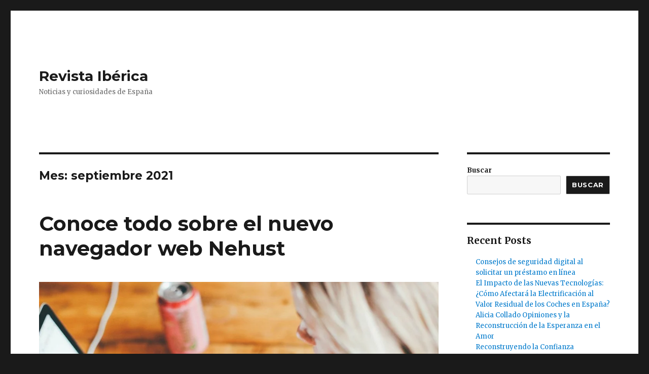

--- FILE ---
content_type: text/html; charset=UTF-8
request_url: https://iberonec.es/2021/09/
body_size: 15363
content:
<!DOCTYPE html><html lang="es" class="no-js"><head><meta charset="UTF-8"><meta name="viewport" content="width=device-width, initial-scale=1"><link rel="profile" href="https://gmpg.org/xfn/11"> <script>(function(html){html.className = html.className.replace(/\bno-js\b/,'js')})(document.documentElement);</script> <title>septiembre 2021 &#8211; Revista Ib&eacute;rica</title><meta name='robots' content='max-image-preview:large' /><link rel='dns-prefetch' href='//fonts.googleapis.com' /><link rel='dns-prefetch' href='//connect.facebook.net' /><link rel='dns-prefetch' href='//facebook.com' /><link rel='dns-prefetch' href='//fonts.gstatic.com' /><link rel='dns-prefetch' href='//google.com' /><link rel='dns-prefetch' href='//googleads.g.doubleclick.net' /><link rel='dns-prefetch' href='//googleadservices.com' /><link rel='dns-prefetch' href='//googletagmanager.com' /><link href='https://fonts.gstatic.com' crossorigin rel='preconnect' /><link rel="alternate" type="application/rss+xml" title="Revista Ib&eacute;rica &raquo; Feed" href="https://iberonec.es/feed/" /><link rel="alternate" type="application/rss+xml" title="Revista Ib&eacute;rica &raquo; Feed de los comentarios" href="https://iberonec.es/comments/feed/" /><style id='wp-img-auto-sizes-contain-inline-css'>img:is([sizes=auto i],[sizes^="auto," i]){contain-intrinsic-size:3000px 1500px}
/*# sourceURL=wp-img-auto-sizes-contain-inline-css */</style><style id='wp-emoji-styles-inline-css'>img.wp-smiley, img.emoji {
		display: inline !important;
		border: none !important;
		box-shadow: none !important;
		height: 1em !important;
		width: 1em !important;
		margin: 0 0.07em !important;
		vertical-align: -0.1em !important;
		background: none !important;
		padding: 0 !important;
	}
/*# sourceURL=wp-emoji-styles-inline-css */</style><style id='wp-block-library-inline-css'>:root{--wp-block-synced-color:#7a00df;--wp-block-synced-color--rgb:122,0,223;--wp-bound-block-color:var(--wp-block-synced-color);--wp-editor-canvas-background:#ddd;--wp-admin-theme-color:#007cba;--wp-admin-theme-color--rgb:0,124,186;--wp-admin-theme-color-darker-10:#006ba1;--wp-admin-theme-color-darker-10--rgb:0,107,160.5;--wp-admin-theme-color-darker-20:#005a87;--wp-admin-theme-color-darker-20--rgb:0,90,135;--wp-admin-border-width-focus:2px}@media (min-resolution:192dpi){:root{--wp-admin-border-width-focus:1.5px}}.wp-element-button{cursor:pointer}:root .has-very-light-gray-background-color{background-color:#eee}:root .has-very-dark-gray-background-color{background-color:#313131}:root .has-very-light-gray-color{color:#eee}:root .has-very-dark-gray-color{color:#313131}:root .has-vivid-green-cyan-to-vivid-cyan-blue-gradient-background{background:linear-gradient(135deg,#00d084,#0693e3)}:root .has-purple-crush-gradient-background{background:linear-gradient(135deg,#34e2e4,#4721fb 50%,#ab1dfe)}:root .has-hazy-dawn-gradient-background{background:linear-gradient(135deg,#faaca8,#dad0ec)}:root .has-subdued-olive-gradient-background{background:linear-gradient(135deg,#fafae1,#67a671)}:root .has-atomic-cream-gradient-background{background:linear-gradient(135deg,#fdd79a,#004a59)}:root .has-nightshade-gradient-background{background:linear-gradient(135deg,#330968,#31cdcf)}:root .has-midnight-gradient-background{background:linear-gradient(135deg,#020381,#2874fc)}:root{--wp--preset--font-size--normal:16px;--wp--preset--font-size--huge:42px}.has-regular-font-size{font-size:1em}.has-larger-font-size{font-size:2.625em}.has-normal-font-size{font-size:var(--wp--preset--font-size--normal)}.has-huge-font-size{font-size:var(--wp--preset--font-size--huge)}.has-text-align-center{text-align:center}.has-text-align-left{text-align:left}.has-text-align-right{text-align:right}.has-fit-text{white-space:nowrap!important}#end-resizable-editor-section{display:none}.aligncenter{clear:both}.items-justified-left{justify-content:flex-start}.items-justified-center{justify-content:center}.items-justified-right{justify-content:flex-end}.items-justified-space-between{justify-content:space-between}.screen-reader-text{border:0;clip-path:inset(50%);height:1px;margin:-1px;overflow:hidden;padding:0;position:absolute;width:1px;word-wrap:normal!important}.screen-reader-text:focus{background-color:#ddd;clip-path:none;color:#444;display:block;font-size:1em;height:auto;left:5px;line-height:normal;padding:15px 23px 14px;text-decoration:none;top:5px;width:auto;z-index:100000}html :where(.has-border-color){border-style:solid}html :where([style*=border-top-color]){border-top-style:solid}html :where([style*=border-right-color]){border-right-style:solid}html :where([style*=border-bottom-color]){border-bottom-style:solid}html :where([style*=border-left-color]){border-left-style:solid}html :where([style*=border-width]){border-style:solid}html :where([style*=border-top-width]){border-top-style:solid}html :where([style*=border-right-width]){border-right-style:solid}html :where([style*=border-bottom-width]){border-bottom-style:solid}html :where([style*=border-left-width]){border-left-style:solid}html :where(img[class*=wp-image-]){height:auto;max-width:100%}:where(figure){margin:0 0 1em}html :where(.is-position-sticky){--wp-admin--admin-bar--position-offset:var(--wp-admin--admin-bar--height,0px)}@media screen and (max-width:600px){html :where(.is-position-sticky){--wp-admin--admin-bar--position-offset:0px}}

/*# sourceURL=wp-block-library-inline-css */</style><style id='wp-block-heading-inline-css'>h1:where(.wp-block-heading).has-background,h2:where(.wp-block-heading).has-background,h3:where(.wp-block-heading).has-background,h4:where(.wp-block-heading).has-background,h5:where(.wp-block-heading).has-background,h6:where(.wp-block-heading).has-background{padding:1.25em 2.375em}h1.has-text-align-left[style*=writing-mode]:where([style*=vertical-lr]),h1.has-text-align-right[style*=writing-mode]:where([style*=vertical-rl]),h2.has-text-align-left[style*=writing-mode]:where([style*=vertical-lr]),h2.has-text-align-right[style*=writing-mode]:where([style*=vertical-rl]),h3.has-text-align-left[style*=writing-mode]:where([style*=vertical-lr]),h3.has-text-align-right[style*=writing-mode]:where([style*=vertical-rl]),h4.has-text-align-left[style*=writing-mode]:where([style*=vertical-lr]),h4.has-text-align-right[style*=writing-mode]:where([style*=vertical-rl]),h5.has-text-align-left[style*=writing-mode]:where([style*=vertical-lr]),h5.has-text-align-right[style*=writing-mode]:where([style*=vertical-rl]),h6.has-text-align-left[style*=writing-mode]:where([style*=vertical-lr]),h6.has-text-align-right[style*=writing-mode]:where([style*=vertical-rl]){rotate:180deg}
/*# sourceURL=https://iberonec.es/wp-includes/blocks/heading/style.min.css */</style><style id='wp-block-latest-posts-inline-css'>.wp-block-latest-posts{box-sizing:border-box}.wp-block-latest-posts.alignleft{margin-right:2em}.wp-block-latest-posts.alignright{margin-left:2em}.wp-block-latest-posts.wp-block-latest-posts__list{list-style:none}.wp-block-latest-posts.wp-block-latest-posts__list li{clear:both;overflow-wrap:break-word}.wp-block-latest-posts.is-grid{display:flex;flex-wrap:wrap}.wp-block-latest-posts.is-grid li{margin:0 1.25em 1.25em 0;width:100%}@media (min-width:600px){.wp-block-latest-posts.columns-2 li{width:calc(50% - .625em)}.wp-block-latest-posts.columns-2 li:nth-child(2n){margin-right:0}.wp-block-latest-posts.columns-3 li{width:calc(33.33333% - .83333em)}.wp-block-latest-posts.columns-3 li:nth-child(3n){margin-right:0}.wp-block-latest-posts.columns-4 li{width:calc(25% - .9375em)}.wp-block-latest-posts.columns-4 li:nth-child(4n){margin-right:0}.wp-block-latest-posts.columns-5 li{width:calc(20% - 1em)}.wp-block-latest-posts.columns-5 li:nth-child(5n){margin-right:0}.wp-block-latest-posts.columns-6 li{width:calc(16.66667% - 1.04167em)}.wp-block-latest-posts.columns-6 li:nth-child(6n){margin-right:0}}:root :where(.wp-block-latest-posts.is-grid){padding:0}:root :where(.wp-block-latest-posts.wp-block-latest-posts__list){padding-left:0}.wp-block-latest-posts__post-author,.wp-block-latest-posts__post-date{display:block;font-size:.8125em}.wp-block-latest-posts__post-excerpt,.wp-block-latest-posts__post-full-content{margin-bottom:1em;margin-top:.5em}.wp-block-latest-posts__featured-image a{display:inline-block}.wp-block-latest-posts__featured-image img{height:auto;max-width:100%;width:auto}.wp-block-latest-posts__featured-image.alignleft{float:left;margin-right:1em}.wp-block-latest-posts__featured-image.alignright{float:right;margin-left:1em}.wp-block-latest-posts__featured-image.aligncenter{margin-bottom:1em;text-align:center}
/*# sourceURL=https://iberonec.es/wp-includes/blocks/latest-posts/style.min.css */</style><style id='wp-block-search-inline-css'>.wp-block-search__button{margin-left:10px;word-break:normal}.wp-block-search__button.has-icon{line-height:0}.wp-block-search__button svg{height:1.25em;min-height:24px;min-width:24px;width:1.25em;fill:currentColor;vertical-align:text-bottom}:where(.wp-block-search__button){border:1px solid #ccc;padding:6px 10px}.wp-block-search__inside-wrapper{display:flex;flex:auto;flex-wrap:nowrap;max-width:100%}.wp-block-search__label{width:100%}.wp-block-search.wp-block-search__button-only .wp-block-search__button{box-sizing:border-box;display:flex;flex-shrink:0;justify-content:center;margin-left:0;max-width:100%}.wp-block-search.wp-block-search__button-only .wp-block-search__inside-wrapper{min-width:0!important;transition-property:width}.wp-block-search.wp-block-search__button-only .wp-block-search__input{flex-basis:100%;transition-duration:.3s}.wp-block-search.wp-block-search__button-only.wp-block-search__searchfield-hidden,.wp-block-search.wp-block-search__button-only.wp-block-search__searchfield-hidden .wp-block-search__inside-wrapper{overflow:hidden}.wp-block-search.wp-block-search__button-only.wp-block-search__searchfield-hidden .wp-block-search__input{border-left-width:0!important;border-right-width:0!important;flex-basis:0;flex-grow:0;margin:0;min-width:0!important;padding-left:0!important;padding-right:0!important;width:0!important}:where(.wp-block-search__input){appearance:none;border:1px solid #949494;flex-grow:1;font-family:inherit;font-size:inherit;font-style:inherit;font-weight:inherit;letter-spacing:inherit;line-height:inherit;margin-left:0;margin-right:0;min-width:3rem;padding:8px;text-decoration:unset!important;text-transform:inherit}:where(.wp-block-search__button-inside .wp-block-search__inside-wrapper){background-color:#fff;border:1px solid #949494;box-sizing:border-box;padding:4px}:where(.wp-block-search__button-inside .wp-block-search__inside-wrapper) .wp-block-search__input{border:none;border-radius:0;padding:0 4px}:where(.wp-block-search__button-inside .wp-block-search__inside-wrapper) .wp-block-search__input:focus{outline:none}:where(.wp-block-search__button-inside .wp-block-search__inside-wrapper) :where(.wp-block-search__button){padding:4px 8px}.wp-block-search.aligncenter .wp-block-search__inside-wrapper{margin:auto}.wp-block[data-align=right] .wp-block-search.wp-block-search__button-only .wp-block-search__inside-wrapper{float:right}
/*# sourceURL=https://iberonec.es/wp-includes/blocks/search/style.min.css */</style><style id='wp-block-search-theme-inline-css'>.wp-block-search .wp-block-search__label{font-weight:700}.wp-block-search__button{border:1px solid #ccc;padding:.375em .625em}
/*# sourceURL=https://iberonec.es/wp-includes/blocks/search/theme.min.css */</style><style id='wp-block-group-inline-css'>.wp-block-group{box-sizing:border-box}:where(.wp-block-group.wp-block-group-is-layout-constrained){position:relative}
/*# sourceURL=https://iberonec.es/wp-includes/blocks/group/style.min.css */</style><style id='wp-block-group-theme-inline-css'>:where(.wp-block-group.has-background){padding:1.25em 2.375em}
/*# sourceURL=https://iberonec.es/wp-includes/blocks/group/theme.min.css */</style><style id='wp-block-paragraph-inline-css'>.is-small-text{font-size:.875em}.is-regular-text{font-size:1em}.is-large-text{font-size:2.25em}.is-larger-text{font-size:3em}.has-drop-cap:not(:focus):first-letter{float:left;font-size:8.4em;font-style:normal;font-weight:100;line-height:.68;margin:.05em .1em 0 0;text-transform:uppercase}body.rtl .has-drop-cap:not(:focus):first-letter{float:none;margin-left:.1em}p.has-drop-cap.has-background{overflow:hidden}:root :where(p.has-background){padding:1.25em 2.375em}:where(p.has-text-color:not(.has-link-color)) a{color:inherit}p.has-text-align-left[style*="writing-mode:vertical-lr"],p.has-text-align-right[style*="writing-mode:vertical-rl"]{rotate:180deg}
/*# sourceURL=https://iberonec.es/wp-includes/blocks/paragraph/style.min.css */</style><style id='global-styles-inline-css'>:root{--wp--preset--aspect-ratio--square: 1;--wp--preset--aspect-ratio--4-3: 4/3;--wp--preset--aspect-ratio--3-4: 3/4;--wp--preset--aspect-ratio--3-2: 3/2;--wp--preset--aspect-ratio--2-3: 2/3;--wp--preset--aspect-ratio--16-9: 16/9;--wp--preset--aspect-ratio--9-16: 9/16;--wp--preset--color--black: #000000;--wp--preset--color--cyan-bluish-gray: #abb8c3;--wp--preset--color--white: #fff;--wp--preset--color--pale-pink: #f78da7;--wp--preset--color--vivid-red: #cf2e2e;--wp--preset--color--luminous-vivid-orange: #ff6900;--wp--preset--color--luminous-vivid-amber: #fcb900;--wp--preset--color--light-green-cyan: #7bdcb5;--wp--preset--color--vivid-green-cyan: #00d084;--wp--preset--color--pale-cyan-blue: #8ed1fc;--wp--preset--color--vivid-cyan-blue: #0693e3;--wp--preset--color--vivid-purple: #9b51e0;--wp--preset--color--dark-gray: #1a1a1a;--wp--preset--color--medium-gray: #686868;--wp--preset--color--light-gray: #e5e5e5;--wp--preset--color--blue-gray: #4d545c;--wp--preset--color--bright-blue: #007acc;--wp--preset--color--light-blue: #9adffd;--wp--preset--color--dark-brown: #402b30;--wp--preset--color--medium-brown: #774e24;--wp--preset--color--dark-red: #640c1f;--wp--preset--color--bright-red: #ff675f;--wp--preset--color--yellow: #ffef8e;--wp--preset--gradient--vivid-cyan-blue-to-vivid-purple: linear-gradient(135deg,rgb(6,147,227) 0%,rgb(155,81,224) 100%);--wp--preset--gradient--light-green-cyan-to-vivid-green-cyan: linear-gradient(135deg,rgb(122,220,180) 0%,rgb(0,208,130) 100%);--wp--preset--gradient--luminous-vivid-amber-to-luminous-vivid-orange: linear-gradient(135deg,rgb(252,185,0) 0%,rgb(255,105,0) 100%);--wp--preset--gradient--luminous-vivid-orange-to-vivid-red: linear-gradient(135deg,rgb(255,105,0) 0%,rgb(207,46,46) 100%);--wp--preset--gradient--very-light-gray-to-cyan-bluish-gray: linear-gradient(135deg,rgb(238,238,238) 0%,rgb(169,184,195) 100%);--wp--preset--gradient--cool-to-warm-spectrum: linear-gradient(135deg,rgb(74,234,220) 0%,rgb(151,120,209) 20%,rgb(207,42,186) 40%,rgb(238,44,130) 60%,rgb(251,105,98) 80%,rgb(254,248,76) 100%);--wp--preset--gradient--blush-light-purple: linear-gradient(135deg,rgb(255,206,236) 0%,rgb(152,150,240) 100%);--wp--preset--gradient--blush-bordeaux: linear-gradient(135deg,rgb(254,205,165) 0%,rgb(254,45,45) 50%,rgb(107,0,62) 100%);--wp--preset--gradient--luminous-dusk: linear-gradient(135deg,rgb(255,203,112) 0%,rgb(199,81,192) 50%,rgb(65,88,208) 100%);--wp--preset--gradient--pale-ocean: linear-gradient(135deg,rgb(255,245,203) 0%,rgb(182,227,212) 50%,rgb(51,167,181) 100%);--wp--preset--gradient--electric-grass: linear-gradient(135deg,rgb(202,248,128) 0%,rgb(113,206,126) 100%);--wp--preset--gradient--midnight: linear-gradient(135deg,rgb(2,3,129) 0%,rgb(40,116,252) 100%);--wp--preset--font-size--small: 13px;--wp--preset--font-size--medium: 20px;--wp--preset--font-size--large: 36px;--wp--preset--font-size--x-large: 42px;--wp--preset--spacing--20: 0.44rem;--wp--preset--spacing--30: 0.67rem;--wp--preset--spacing--40: 1rem;--wp--preset--spacing--50: 1.5rem;--wp--preset--spacing--60: 2.25rem;--wp--preset--spacing--70: 3.38rem;--wp--preset--spacing--80: 5.06rem;--wp--preset--shadow--natural: 6px 6px 9px rgba(0, 0, 0, 0.2);--wp--preset--shadow--deep: 12px 12px 50px rgba(0, 0, 0, 0.4);--wp--preset--shadow--sharp: 6px 6px 0px rgba(0, 0, 0, 0.2);--wp--preset--shadow--outlined: 6px 6px 0px -3px rgb(255, 255, 255), 6px 6px rgb(0, 0, 0);--wp--preset--shadow--crisp: 6px 6px 0px rgb(0, 0, 0);}:where(.is-layout-flex){gap: 0.5em;}:where(.is-layout-grid){gap: 0.5em;}body .is-layout-flex{display: flex;}.is-layout-flex{flex-wrap: wrap;align-items: center;}.is-layout-flex > :is(*, div){margin: 0;}body .is-layout-grid{display: grid;}.is-layout-grid > :is(*, div){margin: 0;}:where(.wp-block-columns.is-layout-flex){gap: 2em;}:where(.wp-block-columns.is-layout-grid){gap: 2em;}:where(.wp-block-post-template.is-layout-flex){gap: 1.25em;}:where(.wp-block-post-template.is-layout-grid){gap: 1.25em;}.has-black-color{color: var(--wp--preset--color--black) !important;}.has-cyan-bluish-gray-color{color: var(--wp--preset--color--cyan-bluish-gray) !important;}.has-white-color{color: var(--wp--preset--color--white) !important;}.has-pale-pink-color{color: var(--wp--preset--color--pale-pink) !important;}.has-vivid-red-color{color: var(--wp--preset--color--vivid-red) !important;}.has-luminous-vivid-orange-color{color: var(--wp--preset--color--luminous-vivid-orange) !important;}.has-luminous-vivid-amber-color{color: var(--wp--preset--color--luminous-vivid-amber) !important;}.has-light-green-cyan-color{color: var(--wp--preset--color--light-green-cyan) !important;}.has-vivid-green-cyan-color{color: var(--wp--preset--color--vivid-green-cyan) !important;}.has-pale-cyan-blue-color{color: var(--wp--preset--color--pale-cyan-blue) !important;}.has-vivid-cyan-blue-color{color: var(--wp--preset--color--vivid-cyan-blue) !important;}.has-vivid-purple-color{color: var(--wp--preset--color--vivid-purple) !important;}.has-black-background-color{background-color: var(--wp--preset--color--black) !important;}.has-cyan-bluish-gray-background-color{background-color: var(--wp--preset--color--cyan-bluish-gray) !important;}.has-white-background-color{background-color: var(--wp--preset--color--white) !important;}.has-pale-pink-background-color{background-color: var(--wp--preset--color--pale-pink) !important;}.has-vivid-red-background-color{background-color: var(--wp--preset--color--vivid-red) !important;}.has-luminous-vivid-orange-background-color{background-color: var(--wp--preset--color--luminous-vivid-orange) !important;}.has-luminous-vivid-amber-background-color{background-color: var(--wp--preset--color--luminous-vivid-amber) !important;}.has-light-green-cyan-background-color{background-color: var(--wp--preset--color--light-green-cyan) !important;}.has-vivid-green-cyan-background-color{background-color: var(--wp--preset--color--vivid-green-cyan) !important;}.has-pale-cyan-blue-background-color{background-color: var(--wp--preset--color--pale-cyan-blue) !important;}.has-vivid-cyan-blue-background-color{background-color: var(--wp--preset--color--vivid-cyan-blue) !important;}.has-vivid-purple-background-color{background-color: var(--wp--preset--color--vivid-purple) !important;}.has-black-border-color{border-color: var(--wp--preset--color--black) !important;}.has-cyan-bluish-gray-border-color{border-color: var(--wp--preset--color--cyan-bluish-gray) !important;}.has-white-border-color{border-color: var(--wp--preset--color--white) !important;}.has-pale-pink-border-color{border-color: var(--wp--preset--color--pale-pink) !important;}.has-vivid-red-border-color{border-color: var(--wp--preset--color--vivid-red) !important;}.has-luminous-vivid-orange-border-color{border-color: var(--wp--preset--color--luminous-vivid-orange) !important;}.has-luminous-vivid-amber-border-color{border-color: var(--wp--preset--color--luminous-vivid-amber) !important;}.has-light-green-cyan-border-color{border-color: var(--wp--preset--color--light-green-cyan) !important;}.has-vivid-green-cyan-border-color{border-color: var(--wp--preset--color--vivid-green-cyan) !important;}.has-pale-cyan-blue-border-color{border-color: var(--wp--preset--color--pale-cyan-blue) !important;}.has-vivid-cyan-blue-border-color{border-color: var(--wp--preset--color--vivid-cyan-blue) !important;}.has-vivid-purple-border-color{border-color: var(--wp--preset--color--vivid-purple) !important;}.has-vivid-cyan-blue-to-vivid-purple-gradient-background{background: var(--wp--preset--gradient--vivid-cyan-blue-to-vivid-purple) !important;}.has-light-green-cyan-to-vivid-green-cyan-gradient-background{background: var(--wp--preset--gradient--light-green-cyan-to-vivid-green-cyan) !important;}.has-luminous-vivid-amber-to-luminous-vivid-orange-gradient-background{background: var(--wp--preset--gradient--luminous-vivid-amber-to-luminous-vivid-orange) !important;}.has-luminous-vivid-orange-to-vivid-red-gradient-background{background: var(--wp--preset--gradient--luminous-vivid-orange-to-vivid-red) !important;}.has-very-light-gray-to-cyan-bluish-gray-gradient-background{background: var(--wp--preset--gradient--very-light-gray-to-cyan-bluish-gray) !important;}.has-cool-to-warm-spectrum-gradient-background{background: var(--wp--preset--gradient--cool-to-warm-spectrum) !important;}.has-blush-light-purple-gradient-background{background: var(--wp--preset--gradient--blush-light-purple) !important;}.has-blush-bordeaux-gradient-background{background: var(--wp--preset--gradient--blush-bordeaux) !important;}.has-luminous-dusk-gradient-background{background: var(--wp--preset--gradient--luminous-dusk) !important;}.has-pale-ocean-gradient-background{background: var(--wp--preset--gradient--pale-ocean) !important;}.has-electric-grass-gradient-background{background: var(--wp--preset--gradient--electric-grass) !important;}.has-midnight-gradient-background{background: var(--wp--preset--gradient--midnight) !important;}.has-small-font-size{font-size: var(--wp--preset--font-size--small) !important;}.has-medium-font-size{font-size: var(--wp--preset--font-size--medium) !important;}.has-large-font-size{font-size: var(--wp--preset--font-size--large) !important;}.has-x-large-font-size{font-size: var(--wp--preset--font-size--x-large) !important;}
/*# sourceURL=global-styles-inline-css */</style><style id='classic-theme-styles-inline-css'>/*! This file is auto-generated */
.wp-block-button__link{color:#fff;background-color:#32373c;border-radius:9999px;box-shadow:none;text-decoration:none;padding:calc(.667em + 2px) calc(1.333em + 2px);font-size:1.125em}.wp-block-file__button{background:#32373c;color:#fff;text-decoration:none}
/*# sourceURL=/wp-includes/css/classic-themes.min.css */</style><link rel='stylesheet' id='twentysixteen-fonts-css' href='https://fonts.googleapis.com/css?family=Merriweather%3A400%2C700%2C900%2C400italic%2C700italic%2C900italic%7CMontserrat%3A400%2C700%7CInconsolata%3A400&#038;subset=latin%2Clatin-ext&#038;display=fallback' media='all' /><link data-optimized="1" rel='stylesheet' id='genericons-css' href='https://iberonec.es/wp-content/litespeed/css/90ac0824616a4e1e051f18a53af944a2.css?ver=28310' media='all' /><link data-optimized="1" rel='stylesheet' id='twentysixteen-style-css' href='https://iberonec.es/wp-content/litespeed/css/5000a8b72fa14ec6efdd8e9f3ab9bd70.css?ver=963ad' media='all' /><link data-optimized="1" rel='stylesheet' id='twentysixteen-block-style-css' href='https://iberonec.es/wp-content/litespeed/css/9e35a509e09d59db72679db33d3b8aa0.css?ver=a35c6' media='all' /> <script src="https://iberonec.es/wp-includes/js/jquery/jquery.min.js?ver=3.7.1" id="jquery-core-js"></script> <script data-optimized="1" src="https://iberonec.es/wp-content/litespeed/js/b2bf704c71441905f397e87c84d9b1d7.js?ver=5ee88" id="jquery-migrate-js"></script> <link rel="https://api.w.org/" href="https://iberonec.es/wp-json/" /><link rel="EditURI" type="application/rsd+xml" title="RSD" href="https://iberonec.es/xmlrpc.php?rsd" /><meta name="generator" content="WordPress 6.9" /></head><body data-rsssl=1 class="archive date wp-embed-responsive wp-theme-twentysixteen group-blog hfeed"><div id="page" class="site"><div class="site-inner">
<a class="skip-link screen-reader-text" href="#content">Ir al contenido</a><header id="masthead" class="site-header" role="banner"><div class="site-header-main"><div class="site-branding"><p class="site-title"><a href="https://iberonec.es/" rel="home">Revista Ib&eacute;rica</a></p><p class="site-description">Noticias y curiosidades de Espa&ntilde;a</p></div></div></header><div id="content" class="site-content"><div id="primary" class="content-area"><main id="main" class="site-main" role="main"><header class="page-header"><h1 class="page-title">Mes: <span>septiembre 2021</span></h1></header><article id="post-104" class="post-104 post type-post status-publish format-standard has-post-thumbnail hentry category-tecnologia"><header class="entry-header"><h2 class="entry-title"><a href="https://iberonec.es/conoce-todo-sobre-el-nuevo-navegador-web-nehust/" rel="bookmark">Conoce todo sobre el nuevo navegador web Nehust</a></h2></header>
<a class="post-thumbnail" href="https://iberonec.es/conoce-todo-sobre-el-nuevo-navegador-web-nehust/" aria-hidden="true">
<img width="1200" height="799" src="https://iberonec.es/wp-content/uploads/2021/09/Conoce-todo-sobre-el-nuevo-navegador-web-Nehust-1200x799.jpg.webp" class="attachment-post-thumbnail size-post-thumbnail wp-post-image" alt="Conoce todo sobre el nuevo navegador web Nehust" decoding="async" fetchpriority="high" srcset="https://iberonec.es/wp-content/uploads/2021/09/Conoce-todo-sobre-el-nuevo-navegador-web-Nehust-1200x799.jpg.webp 1200w, https://iberonec.es/wp-content/uploads/2021/09/Conoce-todo-sobre-el-nuevo-navegador-web-Nehust-300x200.jpg.webp 300w, https://iberonec.es/wp-content/uploads/2021/09/Conoce-todo-sobre-el-nuevo-navegador-web-Nehust-1024x682.jpg.webp 1024w, https://iberonec.es/wp-content/uploads/2021/09/Conoce-todo-sobre-el-nuevo-navegador-web-Nehust-768x512.jpg.webp 768w, https://iberonec.es/wp-content/uploads/2021/09/Conoce-todo-sobre-el-nuevo-navegador-web-Nehust-1536x1023.jpg.webp 1536w, https://iberonec.es/wp-content/uploads/2021/09/Conoce-todo-sobre-el-nuevo-navegador-web-Nehust.jpg.webp 1920w" sizes="(max-width: 709px) 85vw, (max-width: 909px) 67vw, (max-width: 984px) 60vw, (max-width: 1362px) 62vw, 840px" />	</a><div class="entry-content"><p>Para nadie es un secreto que el internet es imprescindible para el día a día, en efecto, conforme a estadísticas reportadas por webs que llevan a cabo la secuencia y tráfico de cada navegador, Google es uno de los más usados y que mayor afluencia de internautas maneja.</p><a href="https://iberonec.es/conoce-todo-sobre-el-nuevo-navegador-web-nehust/#more-104" class="more-link">Continuar leyendo<span class="screen-reader-text"> &#8220;Conoce todo sobre el nuevo navegador web Nehust&#8221;</span></a></div><footer class="entry-footer">
<span class="byline"><span class="author vcard"><img alt='' src='https://iberonec.es/wp-content/litespeed/avatar/913d9cb895b3c81631443173aa35a029.jpg?ver=1768370178' srcset='https://iberonec.es/wp-content/litespeed/avatar/fa502fdaaf3ff28c5bfd1f66e693dd1d.jpg?ver=1768370178 2x' class='avatar avatar-49 photo' height='49' width='49' decoding='async'/><span class="screen-reader-text">Autor </span> <a class="url fn n" href="https://iberonec.es/author/comunicados/">comunicados</a></span></span><span class="posted-on"><span class="screen-reader-text">Publicado el </span><a href="https://iberonec.es/conoce-todo-sobre-el-nuevo-navegador-web-nehust/" rel="bookmark"><time class="entry-date published" datetime="2021-09-28T17:51:02+00:00">septiembre 28, 2021</time><time class="updated" datetime="2021-09-29T06:55:05+00:00">septiembre 29, 2021</time></a></span><span class="cat-links"><span class="screen-reader-text">Categorías </span><a href="https://iberonec.es/category/tecnologia/" rel="category tag">Tecnologia</a></span><span class="comments-link"><a href="https://iberonec.es/conoce-todo-sobre-el-nuevo-navegador-web-nehust/#respond">Deja un comentario<span class="screen-reader-text"> en Conoce todo sobre el nuevo navegador web Nehust</span></a></span></footer></article><article id="post-98" class="post-98 post type-post status-publish format-standard has-post-thumbnail hentry category-hogar"><header class="entry-header"><h2 class="entry-title"><a href="https://iberonec.es/por-que-debes-preocuparte-por-contratar-seguros-de-hogar/" rel="bookmark">¿Por qué debes preocuparte por contratar seguros de hogar?</a></h2></header><div class="entry-summary"><p>¿Por qué debes preocuparte por contratar seguros de hogar?</p></div>
<a class="post-thumbnail" href="https://iberonec.es/por-que-debes-preocuparte-por-contratar-seguros-de-hogar/" aria-hidden="true">
<img width="640" height="354" src="https://iberonec.es/wp-content/uploads/2021/09/contratar-seguros-de-hogar.jpg.webp" class="attachment-post-thumbnail size-post-thumbnail wp-post-image" alt="¿Por qué debes preocuparte por contratar seguros de hogar?" decoding="async" srcset="https://iberonec.es/wp-content/uploads/2021/09/contratar-seguros-de-hogar.jpg.webp 640w, https://iberonec.es/wp-content/uploads/2021/09/contratar-seguros-de-hogar-300x166.jpg.webp 300w" sizes="(max-width: 709px) 85vw, (max-width: 909px) 67vw, (max-width: 984px) 60vw, (max-width: 1362px) 62vw, 840px" />	</a><div class="entry-content"><p>Procurar tener asegurado nuestro hogar, es sinónimo de tranquilidad y autoconfianza, tal como dice el slogan <em><strong>“Es mejor tener un seguro y no necesitarlo, que necesitarlo y no tenerlo”</strong></em></p><a href="https://iberonec.es/por-que-debes-preocuparte-por-contratar-seguros-de-hogar/#more-98" class="more-link">Continuar leyendo<span class="screen-reader-text"> &#8220;¿Por qué debes preocuparte por contratar seguros de hogar?&#8221;</span></a></div><footer class="entry-footer">
<span class="byline"><span class="author vcard"><img alt='' src='https://iberonec.es/wp-content/litespeed/avatar/913d9cb895b3c81631443173aa35a029.jpg?ver=1768370178' srcset='https://iberonec.es/wp-content/litespeed/avatar/fa502fdaaf3ff28c5bfd1f66e693dd1d.jpg?ver=1768370178 2x' class='avatar avatar-49 photo' height='49' width='49' loading='lazy' decoding='async'/><span class="screen-reader-text">Autor </span> <a class="url fn n" href="https://iberonec.es/author/comunicados/">comunicados</a></span></span><span class="posted-on"><span class="screen-reader-text">Publicado el </span><a href="https://iberonec.es/por-que-debes-preocuparte-por-contratar-seguros-de-hogar/" rel="bookmark"><time class="entry-date published" datetime="2021-09-24T03:56:54+00:00">septiembre 24, 2021</time><time class="updated" datetime="2021-09-24T06:14:44+00:00">septiembre 24, 2021</time></a></span><span class="cat-links"><span class="screen-reader-text">Categorías </span><a href="https://iberonec.es/category/hogar/" rel="category tag">Hogar</a></span><span class="comments-link"><a href="https://iberonec.es/por-que-debes-preocuparte-por-contratar-seguros-de-hogar/#respond">Deja un comentario<span class="screen-reader-text"> en ¿Por qué debes preocuparte por contratar seguros de hogar?</span></a></span></footer></article><article id="post-93" class="post-93 post type-post status-publish format-standard has-post-thumbnail hentry category-hogar"><header class="entry-header"><h2 class="entry-title"><a href="https://iberonec.es/elegir-una-vivienda-prefabricada-las-mejores-claves/" rel="bookmark">Elegir una Vivienda Prefabricada, las mejores claves</a></h2></header>
<a class="post-thumbnail" href="https://iberonec.es/elegir-una-vivienda-prefabricada-las-mejores-claves/" aria-hidden="true">
<img width="640" height="470" src="https://iberonec.es/wp-content/uploads/2021/09/housebuilding-1407480_640.jpg.webp" class="attachment-post-thumbnail size-post-thumbnail wp-post-image" alt="Elegir una Vivienda Prefabricada, las mejores claves" decoding="async" loading="lazy" srcset="https://iberonec.es/wp-content/uploads/2021/09/housebuilding-1407480_640.jpg.webp 640w, https://iberonec.es/wp-content/uploads/2021/09/housebuilding-1407480_640-300x220.jpg.webp 300w" sizes="(max-width: 709px) 85vw, (max-width: 909px) 67vw, (max-width: 984px) 60vw, (max-width: 1362px) 62vw, 840px" />	</a><div class="entry-content"><p>Las viviendas prefabricadas son casas móviles, que se hacen en fábrica para luego llevarlas al sitio donde serán implantadas. Este criterio se ha quedado un poco anticuado por lo cual es más adecuado llamar a las estructuras prefabricadas viviendas modulares.</p><a href="https://iberonec.es/elegir-una-vivienda-prefabricada-las-mejores-claves/#more-93" class="more-link">Continuar leyendo<span class="screen-reader-text"> &#8220;Elegir una Vivienda Prefabricada, las mejores claves&#8221;</span></a></div><footer class="entry-footer">
<span class="byline"><span class="author vcard"><img alt='' src='https://iberonec.es/wp-content/litespeed/avatar/913d9cb895b3c81631443173aa35a029.jpg?ver=1768370178' srcset='https://iberonec.es/wp-content/litespeed/avatar/fa502fdaaf3ff28c5bfd1f66e693dd1d.jpg?ver=1768370178 2x' class='avatar avatar-49 photo' height='49' width='49' loading='lazy' decoding='async'/><span class="screen-reader-text">Autor </span> <a class="url fn n" href="https://iberonec.es/author/comunicados/">comunicados</a></span></span><span class="posted-on"><span class="screen-reader-text">Publicado el </span><a href="https://iberonec.es/elegir-una-vivienda-prefabricada-las-mejores-claves/" rel="bookmark"><time class="entry-date published" datetime="2021-09-22T15:39:59+00:00">septiembre 22, 2021</time><time class="updated" datetime="2021-09-23T07:09:54+00:00">septiembre 23, 2021</time></a></span><span class="cat-links"><span class="screen-reader-text">Categorías </span><a href="https://iberonec.es/category/hogar/" rel="category tag">Hogar</a></span><span class="comments-link"><a href="https://iberonec.es/elegir-una-vivienda-prefabricada-las-mejores-claves/#respond">Deja un comentario<span class="screen-reader-text"> en Elegir una Vivienda Prefabricada, las mejores claves</span></a></span></footer></article><article id="post-90" class="post-90 post type-post status-publish format-standard has-post-thumbnail hentry category-moda"><header class="entry-header"><h2 class="entry-title"><a href="https://iberonec.es/la-importancia-de-elegir-unos-buenos-calzados/" rel="bookmark">La importancia de elegir unos buenos calzados</a></h2></header>
<a class="post-thumbnail" href="https://iberonec.es/la-importancia-de-elegir-unos-buenos-calzados/" aria-hidden="true">
<img width="640" height="426" src="https://iberonec.es/wp-content/uploads/2021/09/shoes-1246691_640.jpg" class="attachment-post-thumbnail size-post-thumbnail wp-post-image" alt="La importancia de elegir unos buenos calzados" decoding="async" loading="lazy" srcset="https://iberonec.es/wp-content/uploads/2021/09/shoes-1246691_640.jpg 640w, https://iberonec.es/wp-content/uploads/2021/09/shoes-1246691_640-300x200.jpg.webp 300w" sizes="(max-width: 709px) 85vw, (max-width: 909px) 67vw, (max-width: 984px) 60vw, (max-width: 1362px) 62vw, 840px" />	</a><div class="entry-content"><p>¿Cuál es tu mayor debilidad? Si estás pensando en zapatos en este momento, no te preocupes, muchos son tan adictas que no sabemos cuál es el adecuado para nuestros pies. La mayoría de las veces vamos al <strong><a href="https://www.sneakersblog.es/como-elegir-talla-de-calzado/">catálogos de zapatillas</a></strong> y nos encantan por su color, forma, marca o comodidad evidentes, pero es casi seguro que harán las delicias de nuestro armario si no tenemos en cuenta algunos detalles importantes, como el tamaño exacto.</p><a href="https://iberonec.es/la-importancia-de-elegir-unos-buenos-calzados/#more-90" class="more-link">Continuar leyendo<span class="screen-reader-text"> &#8220;La importancia de elegir unos buenos calzados&#8221;</span></a></div><footer class="entry-footer">
<span class="byline"><span class="author vcard"><img alt='' src='https://iberonec.es/wp-content/litespeed/avatar/913d9cb895b3c81631443173aa35a029.jpg?ver=1768370178' srcset='https://iberonec.es/wp-content/litespeed/avatar/fa502fdaaf3ff28c5bfd1f66e693dd1d.jpg?ver=1768370178 2x' class='avatar avatar-49 photo' height='49' width='49' loading='lazy' decoding='async'/><span class="screen-reader-text">Autor </span> <a class="url fn n" href="https://iberonec.es/author/comunicados/">comunicados</a></span></span><span class="posted-on"><span class="screen-reader-text">Publicado el </span><a href="https://iberonec.es/la-importancia-de-elegir-unos-buenos-calzados/" rel="bookmark"><time class="entry-date published" datetime="2021-09-22T11:52:45+00:00">septiembre 22, 2021</time><time class="updated" datetime="2021-09-23T06:31:48+00:00">septiembre 23, 2021</time></a></span><span class="cat-links"><span class="screen-reader-text">Categorías </span><a href="https://iberonec.es/category/moda/" rel="category tag">Moda</a></span><span class="comments-link"><a href="https://iberonec.es/la-importancia-de-elegir-unos-buenos-calzados/#respond">Deja un comentario<span class="screen-reader-text"> en La importancia de elegir unos buenos calzados</span></a></span></footer></article><article id="post-85" class="post-85 post type-post status-publish format-standard has-post-thumbnail hentry category-hogar"><header class="entry-header"><h2 class="entry-title"><a href="https://iberonec.es/por-que-debes-contratar-a-las-empresas-de-mudanzas/" rel="bookmark">¿Por qué debes contratar a las empresas de mudanzas?</a></h2></header>
<a class="post-thumbnail" href="https://iberonec.es/por-que-debes-contratar-a-las-empresas-de-mudanzas/" aria-hidden="true">
<img width="940" height="529" src="https://iberonec.es/wp-content/uploads/2021/09/pexels-photo-5025647.jpeg.webp" class="attachment-post-thumbnail size-post-thumbnail wp-post-image" alt="¿Por qué debes contratar a las empresas de mudanzas?" decoding="async" loading="lazy" srcset="https://iberonec.es/wp-content/uploads/2021/09/pexels-photo-5025647.jpeg.webp 940w, https://iberonec.es/wp-content/uploads/2021/09/pexels-photo-5025647-300x169.jpeg.webp 300w, https://iberonec.es/wp-content/uploads/2021/09/pexels-photo-5025647-768x432.jpeg.webp 768w" sizes="(max-width: 709px) 85vw, (max-width: 909px) 67vw, (max-width: 984px) 60vw, (max-width: 1362px) 62vw, 840px" />	</a><div class="entry-content"><p>Muchas veces se encuentran familias que no se sienten contentas y felices con su entorno en donde viven, pero no por esto dan el paso de mudarse, ya que les parece muy tedioso y de manera difícil a la hora de contratar un <strong>servicio de mudanzas.</strong></p><a href="https://iberonec.es/por-que-debes-contratar-a-las-empresas-de-mudanzas/#more-85" class="more-link">Continuar leyendo<span class="screen-reader-text"> &#8220;¿Por qué debes contratar a las empresas de mudanzas?&#8221;</span></a></div><footer class="entry-footer">
<span class="byline"><span class="author vcard"><img alt='' src='https://iberonec.es/wp-content/litespeed/avatar/913d9cb895b3c81631443173aa35a029.jpg?ver=1768370178' srcset='https://iberonec.es/wp-content/litespeed/avatar/fa502fdaaf3ff28c5bfd1f66e693dd1d.jpg?ver=1768370178 2x' class='avatar avatar-49 photo' height='49' width='49' loading='lazy' decoding='async'/><span class="screen-reader-text">Autor </span> <a class="url fn n" href="https://iberonec.es/author/comunicados/">comunicados</a></span></span><span class="posted-on"><span class="screen-reader-text">Publicado el </span><a href="https://iberonec.es/por-que-debes-contratar-a-las-empresas-de-mudanzas/" rel="bookmark"><time class="entry-date published" datetime="2021-09-20T22:55:21+00:00">septiembre 20, 2021</time><time class="updated" datetime="2021-09-21T06:05:55+00:00">septiembre 21, 2021</time></a></span><span class="cat-links"><span class="screen-reader-text">Categorías </span><a href="https://iberonec.es/category/hogar/" rel="category tag">Hogar</a></span><span class="comments-link"><a href="https://iberonec.es/por-que-debes-contratar-a-las-empresas-de-mudanzas/#respond">Deja un comentario<span class="screen-reader-text"> en ¿Por qué debes contratar a las empresas de mudanzas?</span></a></span></footer></article><article id="post-80" class="post-80 post type-post status-publish format-standard has-post-thumbnail hentry category-moda"><header class="entry-header"><h2 class="entry-title"><a href="https://iberonec.es/los-mejores-piercings-de-oro-de-marina-garcia/" rel="bookmark">Los mejores piercings de oro de Marina García</a></h2></header>
<a class="post-thumbnail" href="https://iberonec.es/los-mejores-piercings-de-oro-de-marina-garcia/" aria-hidden="true">
<img width="700" height="400" src="https://iberonec.es/wp-content/uploads/2021/09/ororrrrr.jpg.webp" class="attachment-post-thumbnail size-post-thumbnail wp-post-image" alt="Los mejores piercings de oro de Marina García" decoding="async" loading="lazy" srcset="https://iberonec.es/wp-content/uploads/2021/09/ororrrrr.jpg.webp 700w, https://iberonec.es/wp-content/uploads/2021/09/ororrrrr-300x171.jpg.webp 300w" sizes="(max-width: 709px) 85vw, (max-width: 909px) 67vw, (max-width: 984px) 60vw, (max-width: 1362px) 62vw, 840px" />	</a><div class="entry-content"><p>Es hora de descubrir los nuevos diseños de Marina García para así poder sorprenderte con los diseños de las joyas únicas donde cada pieza es tallada a mano en España. Solo ve sus extensos catálogos para enamorarte de su nuevo look con sus <strong><a href="https://www.marinagarcia.com/mgv16/es/8179-piercings-de-oro">piercings oro 18k</a> </strong>perfecto.</p><a href="https://iberonec.es/los-mejores-piercings-de-oro-de-marina-garcia/#more-80" class="more-link">Continuar leyendo<span class="screen-reader-text"> &#8220;Los mejores piercings de oro de Marina García&#8221;</span></a></div><footer class="entry-footer">
<span class="byline"><span class="author vcard"><img alt='' src='https://iberonec.es/wp-content/litespeed/avatar/913d9cb895b3c81631443173aa35a029.jpg?ver=1768370178' srcset='https://iberonec.es/wp-content/litespeed/avatar/fa502fdaaf3ff28c5bfd1f66e693dd1d.jpg?ver=1768370178 2x' class='avatar avatar-49 photo' height='49' width='49' loading='lazy' decoding='async'/><span class="screen-reader-text">Autor </span> <a class="url fn n" href="https://iberonec.es/author/comunicados/">comunicados</a></span></span><span class="posted-on"><span class="screen-reader-text">Publicado el </span><a href="https://iberonec.es/los-mejores-piercings-de-oro-de-marina-garcia/" rel="bookmark"><time class="entry-date published" datetime="2021-09-17T22:44:23+00:00">septiembre 17, 2021</time><time class="updated" datetime="2021-09-20T07:10:53+00:00">septiembre 20, 2021</time></a></span><span class="cat-links"><span class="screen-reader-text">Categorías </span><a href="https://iberonec.es/category/moda/" rel="category tag">Moda</a></span><span class="comments-link"><a href="https://iberonec.es/los-mejores-piercings-de-oro-de-marina-garcia/#respond">Deja un comentario<span class="screen-reader-text"> en Los mejores piercings de oro de Marina García</span></a></span></footer></article><article id="post-72" class="post-72 post type-post status-publish format-standard has-post-thumbnail hentry category-educacion"><header class="entry-header"><h2 class="entry-title"><a href="https://iberonec.es/conoce-a-los-mejore-abogados-que-te-pueden-ayudar-en-todo-momento/" rel="bookmark">Conoce a los mejore abogados que te pueden ayudar en todo momento</a></h2></header>
<a class="post-thumbnail" href="https://iberonec.es/conoce-a-los-mejore-abogados-que-te-pueden-ayudar-en-todo-momento/" aria-hidden="true">
<img width="1200" height="801" src="https://iberonec.es/wp-content/uploads/2021/09/2-1-1200x801.jpg.webp" class="attachment-post-thumbnail size-post-thumbnail wp-post-image" alt="Conoce a los mejore abogados que te pueden ayudar en todo momento" decoding="async" loading="lazy" srcset="https://iberonec.es/wp-content/uploads/2021/09/2-1-1200x801.jpg.webp 1200w, https://iberonec.es/wp-content/uploads/2021/09/2-1-300x200.jpg.webp 300w, https://iberonec.es/wp-content/uploads/2021/09/2-1-1024x683.jpg.webp 1024w, https://iberonec.es/wp-content/uploads/2021/09/2-1-768x513.jpg.webp 768w, https://iberonec.es/wp-content/uploads/2021/09/2-1.jpg.webp 1254w" sizes="(max-width: 709px) 85vw, (max-width: 909px) 67vw, (max-width: 984px) 60vw, (max-width: 1362px) 62vw, 840px" />	</a><div class="entry-content"><p>Desde que sales de casa y vas camino al trabajo te estás exponiendo a múltiples peligros que no eres consciente, por lo que en cualquier momento y por muy precavido que seas, no te puedes esconder de un accidente de tránsito, lo que hace de esto más preocupante.</p><a href="https://iberonec.es/conoce-a-los-mejore-abogados-que-te-pueden-ayudar-en-todo-momento/#more-72" class="more-link">Continuar leyendo<span class="screen-reader-text"> &#8220;Conoce a los mejore abogados que te pueden ayudar en todo momento&#8221;</span></a></div><footer class="entry-footer">
<span class="byline"><span class="author vcard"><img alt='' src='https://iberonec.es/wp-content/litespeed/avatar/913d9cb895b3c81631443173aa35a029.jpg?ver=1768370178' srcset='https://iberonec.es/wp-content/litespeed/avatar/fa502fdaaf3ff28c5bfd1f66e693dd1d.jpg?ver=1768370178 2x' class='avatar avatar-49 photo' height='49' width='49' loading='lazy' decoding='async'/><span class="screen-reader-text">Autor </span> <a class="url fn n" href="https://iberonec.es/author/comunicados/">comunicados</a></span></span><span class="posted-on"><span class="screen-reader-text">Publicado el </span><a href="https://iberonec.es/conoce-a-los-mejore-abogados-que-te-pueden-ayudar-en-todo-momento/" rel="bookmark"><time class="entry-date published" datetime="2021-09-14T03:57:10+00:00">septiembre 14, 2021</time><time class="updated" datetime="2021-09-15T07:12:39+00:00">septiembre 15, 2021</time></a></span><span class="cat-links"><span class="screen-reader-text">Categorías </span><a href="https://iberonec.es/category/educacion/" rel="category tag">Educación</a></span><span class="comments-link"><a href="https://iberonec.es/conoce-a-los-mejore-abogados-que-te-pueden-ayudar-en-todo-momento/#respond">Deja un comentario<span class="screen-reader-text"> en Conoce a los mejore abogados que te pueden ayudar en todo momento</span></a></span></footer></article><article id="post-69" class="post-69 post type-post status-publish format-standard has-post-thumbnail hentry category-educacion"><header class="entry-header"><h2 class="entry-title"><a href="https://iberonec.es/conoce-todas-las-ventajas-y-posibilidades-que-existe-con-implika-para-estudiar-a-distancia/" rel="bookmark">Conoce todas las ventajas y posibilidades que existe con Implika para estudiar a distancia</a></h2></header>
<a class="post-thumbnail" href="https://iberonec.es/conoce-todas-las-ventajas-y-posibilidades-que-existe-con-implika-para-estudiar-a-distancia/" aria-hidden="true">
<img width="700" height="470" src="https://iberonec.es/wp-content/uploads/2021/09/consejos-motivacion-para-estudiar-online.jpg.webp" class="attachment-post-thumbnail size-post-thumbnail wp-post-image" alt="Conoce todas las ventajas y posibilidades que existe con Implika para estudiar a distancia" decoding="async" loading="lazy" srcset="https://iberonec.es/wp-content/uploads/2021/09/consejos-motivacion-para-estudiar-online.jpg.webp 700w, https://iberonec.es/wp-content/uploads/2021/09/consejos-motivacion-para-estudiar-online-300x201.jpg.webp 300w" sizes="(max-width: 709px) 85vw, (max-width: 909px) 67vw, (max-width: 984px) 60vw, (max-width: 1362px) 62vw, 840px" />	</a><div class="entry-content"><p>Desde hace más de una década se ha ido implementando los métodos a distancia, siendo el objetivo inicial de esto brindar la comodidad a cada uno de los estudiantes, para que pudieran lograr sus objetivos en un plazo menor pero con la mejor calidad&nbsp; que un estudiante convencional.</p><a href="https://iberonec.es/conoce-todas-las-ventajas-y-posibilidades-que-existe-con-implika-para-estudiar-a-distancia/#more-69" class="more-link">Continuar leyendo<span class="screen-reader-text"> &#8220;Conoce todas las ventajas y posibilidades que existe con Implika para estudiar a distancia&#8221;</span></a></div><footer class="entry-footer">
<span class="byline"><span class="author vcard"><img alt='' src='https://iberonec.es/wp-content/litespeed/avatar/913d9cb895b3c81631443173aa35a029.jpg?ver=1768370178' srcset='https://iberonec.es/wp-content/litespeed/avatar/fa502fdaaf3ff28c5bfd1f66e693dd1d.jpg?ver=1768370178 2x' class='avatar avatar-49 photo' height='49' width='49' loading='lazy' decoding='async'/><span class="screen-reader-text">Autor </span> <a class="url fn n" href="https://iberonec.es/author/comunicados/">comunicados</a></span></span><span class="posted-on"><span class="screen-reader-text">Publicado el </span><a href="https://iberonec.es/conoce-todas-las-ventajas-y-posibilidades-que-existe-con-implika-para-estudiar-a-distancia/" rel="bookmark"><time class="entry-date published" datetime="2021-09-13T17:36:25+00:00">septiembre 13, 2021</time><time class="updated" datetime="2021-09-14T06:46:54+00:00">septiembre 14, 2021</time></a></span><span class="cat-links"><span class="screen-reader-text">Categorías </span><a href="https://iberonec.es/category/educacion/" rel="category tag">Educación</a></span><span class="comments-link"><a href="https://iberonec.es/conoce-todas-las-ventajas-y-posibilidades-que-existe-con-implika-para-estudiar-a-distancia/#respond">Deja un comentario<span class="screen-reader-text"> en Conoce todas las ventajas y posibilidades que existe con Implika para estudiar a distancia</span></a></span></footer></article><article id="post-66" class="post-66 post type-post status-publish format-standard has-post-thumbnail hentry category-educacion"><header class="entry-header"><h2 class="entry-title"><a href="https://iberonec.es/implika-una-buena-opcion-de-formacion/" rel="bookmark">Implika, una buena opción de formación</a></h2></header>
<a class="post-thumbnail" href="https://iberonec.es/implika-una-buena-opcion-de-formacion/" aria-hidden="true">
<img width="640" height="426" src="https://iberonec.es/wp-content/uploads/2021/09/laptop-3087585_640.jpg.webp" class="attachment-post-thumbnail size-post-thumbnail wp-post-image" alt="Implika, una buena opción de formación" decoding="async" loading="lazy" srcset="https://iberonec.es/wp-content/uploads/2021/09/laptop-3087585_640.jpg.webp 640w, https://iberonec.es/wp-content/uploads/2021/09/laptop-3087585_640-300x200.jpg.webp 300w" sizes="(max-width: 709px) 85vw, (max-width: 909px) 67vw, (max-width: 984px) 60vw, (max-width: 1362px) 62vw, 840px" />	</a><div class="entry-content"><p>Cuando tomamos la elección de comenzar una exclusiva formación es considerable comprender los objetivos que perseguimos con esta formación. Es decir si buscamos un nuevo empleo en una nueva área, si deseamos cambiar de carrera totalmente o si lo que deseamos es hacer mejor nuestra trayectoria profesional.</p><a href="https://iberonec.es/implika-una-buena-opcion-de-formacion/#more-66" class="more-link">Continuar leyendo<span class="screen-reader-text"> &#8220;Implika, una buena opción de formación&#8221;</span></a></div><footer class="entry-footer">
<span class="byline"><span class="author vcard"><img alt='' src='https://iberonec.es/wp-content/litespeed/avatar/913d9cb895b3c81631443173aa35a029.jpg?ver=1768370178' srcset='https://iberonec.es/wp-content/litespeed/avatar/fa502fdaaf3ff28c5bfd1f66e693dd1d.jpg?ver=1768370178 2x' class='avatar avatar-49 photo' height='49' width='49' loading='lazy' decoding='async'/><span class="screen-reader-text">Autor </span> <a class="url fn n" href="https://iberonec.es/author/comunicados/">comunicados</a></span></span><span class="posted-on"><span class="screen-reader-text">Publicado el </span><a href="https://iberonec.es/implika-una-buena-opcion-de-formacion/" rel="bookmark"><time class="entry-date published" datetime="2021-09-13T16:59:59+00:00">septiembre 13, 2021</time><time class="updated" datetime="2021-09-15T07:09:42+00:00">septiembre 15, 2021</time></a></span><span class="cat-links"><span class="screen-reader-text">Categorías </span><a href="https://iberonec.es/category/educacion/" rel="category tag">Educación</a></span><span class="comments-link"><a href="https://iberonec.es/implika-una-buena-opcion-de-formacion/#respond">Deja un comentario<span class="screen-reader-text"> en Implika, una buena opción de formación</span></a></span></footer></article><article id="post-63" class="post-63 post type-post status-publish format-standard has-post-thumbnail hentry category-motor"><header class="entry-header"><h2 class="entry-title"><a href="https://iberonec.es/el-papel-del-perito-de-coches/" rel="bookmark">¿Conoces el papel que tienen los peritos de coches?</a></h2></header>
<a class="post-thumbnail" href="https://iberonec.es/el-papel-del-perito-de-coches/" aria-hidden="true">
<img width="640" height="456" src="https://iberonec.es/wp-content/uploads/2021/09/traffic-3612474_640.jpg" class="attachment-post-thumbnail size-post-thumbnail wp-post-image" alt="¿Conoces el papel que tienen los peritos de coches?" decoding="async" loading="lazy" srcset="https://iberonec.es/wp-content/uploads/2021/09/traffic-3612474_640.jpg 640w, https://iberonec.es/wp-content/uploads/2021/09/traffic-3612474_640-300x214.jpg 300w" sizes="(max-width: 709px) 85vw, (max-width: 909px) 67vw, (max-width: 984px) 60vw, (max-width: 1362px) 62vw, 840px" />	</a><div class="entry-content"><p>El perito del seguro de coche es un profesional fundamental para solucionar un siniestro. El cual valora los perjuicios y calcula la indemnización correspondiente.</p><a href="https://iberonec.es/el-papel-del-perito-de-coches/#more-63" class="more-link">Continuar leyendo<span class="screen-reader-text"> &#8220;¿Conoces el papel que tienen los peritos de coches?&#8221;</span></a></div><footer class="entry-footer">
<span class="byline"><span class="author vcard"><img alt='' src='https://iberonec.es/wp-content/litespeed/avatar/913d9cb895b3c81631443173aa35a029.jpg?ver=1768370178' srcset='https://iberonec.es/wp-content/litespeed/avatar/fa502fdaaf3ff28c5bfd1f66e693dd1d.jpg?ver=1768370178 2x' class='avatar avatar-49 photo' height='49' width='49' loading='lazy' decoding='async'/><span class="screen-reader-text">Autor </span> <a class="url fn n" href="https://iberonec.es/author/comunicados/">comunicados</a></span></span><span class="posted-on"><span class="screen-reader-text">Publicado el </span><a href="https://iberonec.es/el-papel-del-perito-de-coches/" rel="bookmark"><time class="entry-date published" datetime="2021-09-13T12:57:23+00:00">septiembre 13, 2021</time><time class="updated" datetime="2021-09-14T07:14:17+00:00">septiembre 14, 2021</time></a></span><span class="cat-links"><span class="screen-reader-text">Categorías </span><a href="https://iberonec.es/category/motor/" rel="category tag">Motor</a></span><span class="comments-link"><a href="https://iberonec.es/el-papel-del-perito-de-coches/#respond">Deja un comentario<span class="screen-reader-text"> en ¿Conoces el papel que tienen los peritos de coches?</span></a></span></footer></article><nav class="navigation pagination" aria-label="Paginación de entradas"><h2 class="screen-reader-text">Paginación de entradas</h2><div class="nav-links"><span aria-current="page" class="page-numbers current"><span class="meta-nav screen-reader-text">Página </span>1</span>
<a class="page-numbers" href="https://iberonec.es/2021/09/page/2/"><span class="meta-nav screen-reader-text">Página </span>2</a>
<a class="next page-numbers" href="https://iberonec.es/2021/09/page/2/">Próxima página</a></div></nav></main></div><aside id="secondary" class="sidebar widget-area" role="complementary"><section id="block-2" class="widget widget_block widget_search"><form role="search" method="get" action="https://iberonec.es/" class="wp-block-search__button-outside wp-block-search__text-button wp-block-search"    ><label class="wp-block-search__label" for="wp-block-search__input-1" >Buscar</label><div class="wp-block-search__inside-wrapper" ><input class="wp-block-search__input" id="wp-block-search__input-1" placeholder="" value="" type="search" name="s" required /><button aria-label="Buscar" class="wp-block-search__button wp-element-button" type="submit" >Buscar</button></div></form></section><section id="block-3" class="widget widget_block"><div class="wp-block-group"><div class="wp-block-group__inner-container is-layout-flow wp-block-group-is-layout-flow"><h2 class="wp-block-heading">Recent Posts</h2><ul class="wp-block-latest-posts__list wp-block-latest-posts"><li><a class="wp-block-latest-posts__post-title" href="https://iberonec.es/consejos-de-seguridad-digital-al-solicitar-un-prestamo-en-linea/">Consejos de seguridad digital al solicitar un préstamo en línea</a></li><li><a class="wp-block-latest-posts__post-title" href="https://iberonec.es/el-impacto-de-las-nuevas-tecnologias-como-afectara-la-electrificacion-al-valor-residual-de-los-coches-en-espana/">El Impacto de las Nuevas Tecnologías: ¿Cómo Afectará la Electrificación al Valor Residual de los Coches en España?</a></li><li><a class="wp-block-latest-posts__post-title" href="https://iberonec.es/alicia-collado-opiniones-y-la-reconstruccion-de-la-esperanza-en-el-amor/">Alicia Collado Opiniones y la Reconstrucción de la Esperanza en el Amor</a></li><li><a class="wp-block-latest-posts__post-title" href="https://iberonec.es/reconstruyendo-la-confianza-fracturada-la-guia-del-tarot-y-la-videncia-de-alicia-collado-en-el-camino-hacia-la-reconciliacion/">Reconstruyendo la Confianza Fracturada: La Guía del Tarot y la Videncia de Alicia Collado en el Camino hacia la Reconciliación</a></li><li><a class="wp-block-latest-posts__post-title" href="https://iberonec.es/mas-que-playa-descubre-la-cultura-y-el-patrimonio-del-norte-de-espana-a-un-paso-de-tu-hotel-nh/">Más que Playa: Descubre la Cultura y el Patrimonio del Norte de España a un Paso de tu Hotel NH</a></li></ul></div></div></section><section id="block-4" class="widget widget_block"><div class="wp-block-group"><div class="wp-block-group__inner-container is-layout-flow wp-block-group-is-layout-flow"></div></div></section></aside></div><footer id="colophon" class="site-footer" role="contentinfo"><div class="site-info">
<span class="site-title"><a href="https://iberonec.es/" rel="home">Revista Ib&eacute;rica</a></span>
<a href="https://es.wordpress.org/" class="imprint">
Funciona gracias a WordPress				</a></div></footer></div></div> <script type="speculationrules">{"prefetch":[{"source":"document","where":{"and":[{"href_matches":"/*"},{"not":{"href_matches":["/wp-*.php","/wp-admin/*","/wp-content/uploads/*","/wp-content/*","/wp-content/plugins/*","/wp-content/themes/twentysixteen/*","/*\\?(.+)"]}},{"not":{"selector_matches":"a[rel~=\"nofollow\"]"}},{"not":{"selector_matches":".no-prefetch, .no-prefetch a"}}]},"eagerness":"conservative"}]}</script> <script data-optimized="1" src="https://iberonec.es/wp-content/litespeed/js/4547e23a0a4b4015e031df19d2816c2e.js?ver=904cd" id="twentysixteen-skip-link-focus-fix-js"></script> <script id="twentysixteen-script-js-extra">var screenReaderText = {"expand":"expande el men\u00fa inferior","collapse":"plegar men\u00fa inferior"};
//# sourceURL=twentysixteen-script-js-extra</script> <script data-optimized="1" src="https://iberonec.es/wp-content/litespeed/js/3dc9db99eeb7e9847e56c4efdcffe20c.js?ver=0f533" id="twentysixteen-script-js"></script> <script id="wp-emoji-settings" type="application/json">{"baseUrl":"https://s.w.org/images/core/emoji/17.0.2/72x72/","ext":".png","svgUrl":"https://s.w.org/images/core/emoji/17.0.2/svg/","svgExt":".svg","source":{"concatemoji":"https://iberonec.es/wp-includes/js/wp-emoji-release.min.js?ver=6.9"}}</script> <script type="module">/*! This file is auto-generated */
const a=JSON.parse(document.getElementById("wp-emoji-settings").textContent),o=(window._wpemojiSettings=a,"wpEmojiSettingsSupports"),s=["flag","emoji"];function i(e){try{var t={supportTests:e,timestamp:(new Date).valueOf()};sessionStorage.setItem(o,JSON.stringify(t))}catch(e){}}function c(e,t,n){e.clearRect(0,0,e.canvas.width,e.canvas.height),e.fillText(t,0,0);t=new Uint32Array(e.getImageData(0,0,e.canvas.width,e.canvas.height).data);e.clearRect(0,0,e.canvas.width,e.canvas.height),e.fillText(n,0,0);const a=new Uint32Array(e.getImageData(0,0,e.canvas.width,e.canvas.height).data);return t.every((e,t)=>e===a[t])}function p(e,t){e.clearRect(0,0,e.canvas.width,e.canvas.height),e.fillText(t,0,0);var n=e.getImageData(16,16,1,1);for(let e=0;e<n.data.length;e++)if(0!==n.data[e])return!1;return!0}function u(e,t,n,a){switch(t){case"flag":return n(e,"\ud83c\udff3\ufe0f\u200d\u26a7\ufe0f","\ud83c\udff3\ufe0f\u200b\u26a7\ufe0f")?!1:!n(e,"\ud83c\udde8\ud83c\uddf6","\ud83c\udde8\u200b\ud83c\uddf6")&&!n(e,"\ud83c\udff4\udb40\udc67\udb40\udc62\udb40\udc65\udb40\udc6e\udb40\udc67\udb40\udc7f","\ud83c\udff4\u200b\udb40\udc67\u200b\udb40\udc62\u200b\udb40\udc65\u200b\udb40\udc6e\u200b\udb40\udc67\u200b\udb40\udc7f");case"emoji":return!a(e,"\ud83e\u1fac8")}return!1}function f(e,t,n,a){let r;const o=(r="undefined"!=typeof WorkerGlobalScope&&self instanceof WorkerGlobalScope?new OffscreenCanvas(300,150):document.createElement("canvas")).getContext("2d",{willReadFrequently:!0}),s=(o.textBaseline="top",o.font="600 32px Arial",{});return e.forEach(e=>{s[e]=t(o,e,n,a)}),s}function r(e){var t=document.createElement("script");t.src=e,t.defer=!0,document.head.appendChild(t)}a.supports={everything:!0,everythingExceptFlag:!0},new Promise(t=>{let n=function(){try{var e=JSON.parse(sessionStorage.getItem(o));if("object"==typeof e&&"number"==typeof e.timestamp&&(new Date).valueOf()<e.timestamp+604800&&"object"==typeof e.supportTests)return e.supportTests}catch(e){}return null}();if(!n){if("undefined"!=typeof Worker&&"undefined"!=typeof OffscreenCanvas&&"undefined"!=typeof URL&&URL.createObjectURL&&"undefined"!=typeof Blob)try{var e="postMessage("+f.toString()+"("+[JSON.stringify(s),u.toString(),c.toString(),p.toString()].join(",")+"));",a=new Blob([e],{type:"text/javascript"});const r=new Worker(URL.createObjectURL(a),{name:"wpTestEmojiSupports"});return void(r.onmessage=e=>{i(n=e.data),r.terminate(),t(n)})}catch(e){}i(n=f(s,u,c,p))}t(n)}).then(e=>{for(const n in e)a.supports[n]=e[n],a.supports.everything=a.supports.everything&&a.supports[n],"flag"!==n&&(a.supports.everythingExceptFlag=a.supports.everythingExceptFlag&&a.supports[n]);var t;a.supports.everythingExceptFlag=a.supports.everythingExceptFlag&&!a.supports.flag,a.supports.everything||((t=a.source||{}).concatemoji?r(t.concatemoji):t.wpemoji&&t.twemoji&&(r(t.twemoji),r(t.wpemoji)))});
//# sourceURL=https://iberonec.es/wp-includes/js/wp-emoji-loader.min.js</script> <script data-no-optimize="1">!function(t,e){"object"==typeof exports&&"undefined"!=typeof module?module.exports=e():"function"==typeof define&&define.amd?define(e):(t="undefined"!=typeof globalThis?globalThis:t||self).LazyLoad=e()}(this,function(){"use strict";function e(){return(e=Object.assign||function(t){for(var e=1;e<arguments.length;e++){var n,a=arguments[e];for(n in a)Object.prototype.hasOwnProperty.call(a,n)&&(t[n]=a[n])}return t}).apply(this,arguments)}function i(t){return e({},it,t)}function o(t,e){var n,a="LazyLoad::Initialized",i=new t(e);try{n=new CustomEvent(a,{detail:{instance:i}})}catch(t){(n=document.createEvent("CustomEvent")).initCustomEvent(a,!1,!1,{instance:i})}window.dispatchEvent(n)}function l(t,e){return t.getAttribute(gt+e)}function c(t){return l(t,bt)}function s(t,e){return function(t,e,n){e=gt+e;null!==n?t.setAttribute(e,n):t.removeAttribute(e)}(t,bt,e)}function r(t){return s(t,null),0}function u(t){return null===c(t)}function d(t){return c(t)===vt}function f(t,e,n,a){t&&(void 0===a?void 0===n?t(e):t(e,n):t(e,n,a))}function _(t,e){nt?t.classList.add(e):t.className+=(t.className?" ":"")+e}function v(t,e){nt?t.classList.remove(e):t.className=t.className.replace(new RegExp("(^|\\s+)"+e+"(\\s+|$)")," ").replace(/^\s+/,"").replace(/\s+$/,"")}function g(t){return t.llTempImage}function b(t,e){!e||(e=e._observer)&&e.unobserve(t)}function p(t,e){t&&(t.loadingCount+=e)}function h(t,e){t&&(t.toLoadCount=e)}function n(t){for(var e,n=[],a=0;e=t.children[a];a+=1)"SOURCE"===e.tagName&&n.push(e);return n}function m(t,e){(t=t.parentNode)&&"PICTURE"===t.tagName&&n(t).forEach(e)}function a(t,e){n(t).forEach(e)}function E(t){return!!t[st]}function I(t){return t[st]}function y(t){return delete t[st]}function A(e,t){var n;E(e)||(n={},t.forEach(function(t){n[t]=e.getAttribute(t)}),e[st]=n)}function k(a,t){var i;E(a)&&(i=I(a),t.forEach(function(t){var e,n;e=a,(t=i[n=t])?e.setAttribute(n,t):e.removeAttribute(n)}))}function L(t,e,n){_(t,e.class_loading),s(t,ut),n&&(p(n,1),f(e.callback_loading,t,n))}function w(t,e,n){n&&t.setAttribute(e,n)}function x(t,e){w(t,ct,l(t,e.data_sizes)),w(t,rt,l(t,e.data_srcset)),w(t,ot,l(t,e.data_src))}function O(t,e,n){var a=l(t,e.data_bg_multi),i=l(t,e.data_bg_multi_hidpi);(a=at&&i?i:a)&&(t.style.backgroundImage=a,n=n,_(t=t,(e=e).class_applied),s(t,ft),n&&(e.unobserve_completed&&b(t,e),f(e.callback_applied,t,n)))}function N(t,e){!e||0<e.loadingCount||0<e.toLoadCount||f(t.callback_finish,e)}function C(t,e,n){t.addEventListener(e,n),t.llEvLisnrs[e]=n}function M(t){return!!t.llEvLisnrs}function z(t){if(M(t)){var e,n,a=t.llEvLisnrs;for(e in a){var i=a[e];n=e,i=i,t.removeEventListener(n,i)}delete t.llEvLisnrs}}function R(t,e,n){var a;delete t.llTempImage,p(n,-1),(a=n)&&--a.toLoadCount,v(t,e.class_loading),e.unobserve_completed&&b(t,n)}function T(o,r,c){var l=g(o)||o;M(l)||function(t,e,n){M(t)||(t.llEvLisnrs={});var a="VIDEO"===t.tagName?"loadeddata":"load";C(t,a,e),C(t,"error",n)}(l,function(t){var e,n,a,i;n=r,a=c,i=d(e=o),R(e,n,a),_(e,n.class_loaded),s(e,dt),f(n.callback_loaded,e,a),i||N(n,a),z(l)},function(t){var e,n,a,i;n=r,a=c,i=d(e=o),R(e,n,a),_(e,n.class_error),s(e,_t),f(n.callback_error,e,a),i||N(n,a),z(l)})}function G(t,e,n){var a,i,o,r,c;t.llTempImage=document.createElement("IMG"),T(t,e,n),E(c=t)||(c[st]={backgroundImage:c.style.backgroundImage}),o=n,r=l(a=t,(i=e).data_bg),c=l(a,i.data_bg_hidpi),(r=at&&c?c:r)&&(a.style.backgroundImage='url("'.concat(r,'")'),g(a).setAttribute(ot,r),L(a,i,o)),O(t,e,n)}function D(t,e,n){var a;T(t,e,n),a=e,e=n,(t=It[(n=t).tagName])&&(t(n,a),L(n,a,e))}function V(t,e,n){var a;a=t,(-1<yt.indexOf(a.tagName)?D:G)(t,e,n)}function F(t,e,n){var a;t.setAttribute("loading","lazy"),T(t,e,n),a=e,(e=It[(n=t).tagName])&&e(n,a),s(t,vt)}function j(t){t.removeAttribute(ot),t.removeAttribute(rt),t.removeAttribute(ct)}function P(t){m(t,function(t){k(t,Et)}),k(t,Et)}function S(t){var e;(e=At[t.tagName])?e(t):E(e=t)&&(t=I(e),e.style.backgroundImage=t.backgroundImage)}function U(t,e){var n;S(t),n=e,u(e=t)||d(e)||(v(e,n.class_entered),v(e,n.class_exited),v(e,n.class_applied),v(e,n.class_loading),v(e,n.class_loaded),v(e,n.class_error)),r(t),y(t)}function $(t,e,n,a){var i;n.cancel_on_exit&&(c(t)!==ut||"IMG"===t.tagName&&(z(t),m(i=t,function(t){j(t)}),j(i),P(t),v(t,n.class_loading),p(a,-1),r(t),f(n.callback_cancel,t,e,a)))}function q(t,e,n,a){var i,o,r=(o=t,0<=pt.indexOf(c(o)));s(t,"entered"),_(t,n.class_entered),v(t,n.class_exited),i=t,o=a,n.unobserve_entered&&b(i,o),f(n.callback_enter,t,e,a),r||V(t,n,a)}function H(t){return t.use_native&&"loading"in HTMLImageElement.prototype}function B(t,i,o){t.forEach(function(t){return(a=t).isIntersecting||0<a.intersectionRatio?q(t.target,t,i,o):(e=t.target,n=t,a=i,t=o,void(u(e)||(_(e,a.class_exited),$(e,n,a,t),f(a.callback_exit,e,n,t))));var e,n,a})}function J(e,n){var t;et&&!H(e)&&(n._observer=new IntersectionObserver(function(t){B(t,e,n)},{root:(t=e).container===document?null:t.container,rootMargin:t.thresholds||t.threshold+"px"}))}function K(t){return Array.prototype.slice.call(t)}function Q(t){return t.container.querySelectorAll(t.elements_selector)}function W(t){return c(t)===_t}function X(t,e){return e=t||Q(e),K(e).filter(u)}function Y(e,t){var n;(n=Q(e),K(n).filter(W)).forEach(function(t){v(t,e.class_error),r(t)}),t.update()}function t(t,e){var n,a,t=i(t);this._settings=t,this.loadingCount=0,J(t,this),n=t,a=this,Z&&window.addEventListener("online",function(){Y(n,a)}),this.update(e)}var Z="undefined"!=typeof window,tt=Z&&!("onscroll"in window)||"undefined"!=typeof navigator&&/(gle|ing|ro)bot|crawl|spider/i.test(navigator.userAgent),et=Z&&"IntersectionObserver"in window,nt=Z&&"classList"in document.createElement("p"),at=Z&&1<window.devicePixelRatio,it={elements_selector:".lazy",container:tt||Z?document:null,threshold:300,thresholds:null,data_src:"src",data_srcset:"srcset",data_sizes:"sizes",data_bg:"bg",data_bg_hidpi:"bg-hidpi",data_bg_multi:"bg-multi",data_bg_multi_hidpi:"bg-multi-hidpi",data_poster:"poster",class_applied:"applied",class_loading:"litespeed-loading",class_loaded:"litespeed-loaded",class_error:"error",class_entered:"entered",class_exited:"exited",unobserve_completed:!0,unobserve_entered:!1,cancel_on_exit:!0,callback_enter:null,callback_exit:null,callback_applied:null,callback_loading:null,callback_loaded:null,callback_error:null,callback_finish:null,callback_cancel:null,use_native:!1},ot="src",rt="srcset",ct="sizes",lt="poster",st="llOriginalAttrs",ut="loading",dt="loaded",ft="applied",_t="error",vt="native",gt="data-",bt="ll-status",pt=[ut,dt,ft,_t],ht=[ot],mt=[ot,lt],Et=[ot,rt,ct],It={IMG:function(t,e){m(t,function(t){A(t,Et),x(t,e)}),A(t,Et),x(t,e)},IFRAME:function(t,e){A(t,ht),w(t,ot,l(t,e.data_src))},VIDEO:function(t,e){a(t,function(t){A(t,ht),w(t,ot,l(t,e.data_src))}),A(t,mt),w(t,lt,l(t,e.data_poster)),w(t,ot,l(t,e.data_src)),t.load()}},yt=["IMG","IFRAME","VIDEO"],At={IMG:P,IFRAME:function(t){k(t,ht)},VIDEO:function(t){a(t,function(t){k(t,ht)}),k(t,mt),t.load()}},kt=["IMG","IFRAME","VIDEO"];return t.prototype={update:function(t){var e,n,a,i=this._settings,o=X(t,i);{if(h(this,o.length),!tt&&et)return H(i)?(e=i,n=this,o.forEach(function(t){-1!==kt.indexOf(t.tagName)&&F(t,e,n)}),void h(n,0)):(t=this._observer,i=o,t.disconnect(),a=t,void i.forEach(function(t){a.observe(t)}));this.loadAll(o)}},destroy:function(){this._observer&&this._observer.disconnect(),Q(this._settings).forEach(function(t){y(t)}),delete this._observer,delete this._settings,delete this.loadingCount,delete this.toLoadCount},loadAll:function(t){var e=this,n=this._settings;X(t,n).forEach(function(t){b(t,e),V(t,n,e)})},restoreAll:function(){var e=this._settings;Q(e).forEach(function(t){U(t,e)})}},t.load=function(t,e){e=i(e);V(t,e)},t.resetStatus=function(t){r(t)},Z&&function(t,e){if(e)if(e.length)for(var n,a=0;n=e[a];a+=1)o(t,n);else o(t,e)}(t,window.lazyLoadOptions),t});!function(e,t){"use strict";function a(){t.body.classList.add("litespeed_lazyloaded")}function n(){console.log("[LiteSpeed] Start Lazy Load Images"),d=new LazyLoad({elements_selector:"[data-lazyloaded]",callback_finish:a}),o=function(){d.update()},e.MutationObserver&&new MutationObserver(o).observe(t.documentElement,{childList:!0,subtree:!0,attributes:!0})}var d,o;e.addEventListener?e.addEventListener("load",n,!1):e.attachEvent("onload",n)}(window,document);</script></body></html>
<!-- Page optimized by LiteSpeed Cache @2026-01-18 12:04:13 -->
<!-- Page generated by LiteSpeed Cache 5.3 on 2026-01-18 12:04:13 -->